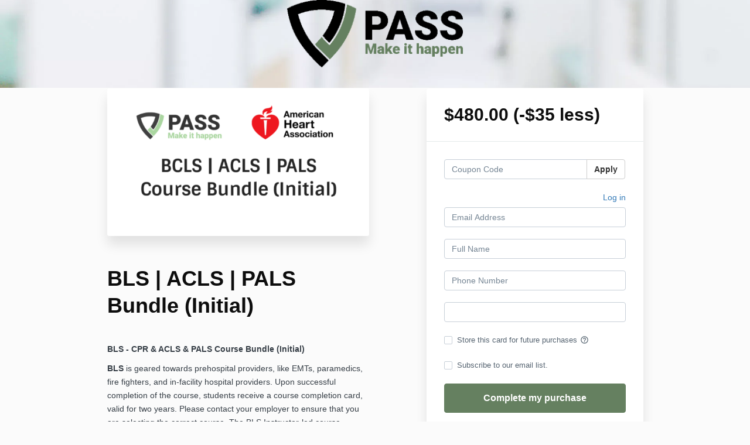

--- FILE ---
content_type: text/html; charset=utf-8
request_url: https://www.passnp.com/offers/AnQUL362/checkout/price_breakdown?include_order_bump=false&coupon_code=&affiliate_coupon_code=&business_number=&always_show_breakdown=false&sequence=1
body_size: 4
content:
<div>
  <div id="data-price-display-label" data-price-display-label="Due Now"></div>
  <div id="data-price-display-text" data-price-display-text="$480.00"></div>
  <div id="data-price-additional-payment-methods" data-price-additional-payment-methods="[&quot;apple_pay&quot;, &quot;google_pay&quot;, &quot;afterpay_clearpay&quot;, &quot;klarna&quot;]"></div>
  <div id="data-price-due-now-price" data-due-now-price="48000"></div>
  <div id="data-price-sequence" data-price-sequence="1"></div>
</div>
